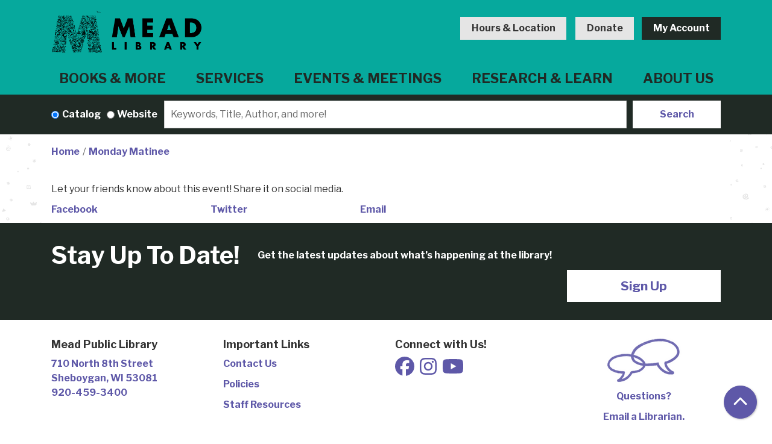

--- FILE ---
content_type: text/html; charset=UTF-8
request_url: https://www.meadpl.org/node/19785/share_this_event
body_size: 10496
content:
<!DOCTYPE html>
<html lang="en" dir="ltr">
  <head>
    <meta charset="utf-8" />
<meta name="Generator" content="Drupal 11 (https://www.drupal.org)" />
<meta name="MobileOptimized" content="width" />
<meta name="HandheldFriendly" content="true" />
<meta name="viewport" content="width=device-width, initial-scale=1.0" />
<link rel="icon" href="/themes/custom/website_theme/favicon.ico" type="image/vnd.microsoft.icon" />
<link rel="alternate" hreflang="en" href="https://www.meadpl.org/event/monday-matinee-5" />

    <title>Mead Public Library</title>
        <style>
      :root {
        --calendar-theme-external-link-content: "Opens\20 in\20 a\20 new\20 tab\3A \20 ";
      }
    </style>
    <link rel="stylesheet" media="all" href="/core/misc/components/progress.module.css?t8zpjx" />
<link rel="stylesheet" media="all" href="/core/misc/components/ajax-progress.module.css?t8zpjx" />
<link rel="stylesheet" media="all" href="/core/modules/system/css/components/align.module.css?t8zpjx" />
<link rel="stylesheet" media="all" href="/core/modules/system/css/components/container-inline.module.css?t8zpjx" />
<link rel="stylesheet" media="all" href="/core/modules/system/css/components/clearfix.module.css?t8zpjx" />
<link rel="stylesheet" media="all" href="/core/modules/system/css/components/hidden.module.css?t8zpjx" />
<link rel="stylesheet" media="all" href="/core/modules/system/css/components/js.module.css?t8zpjx" />
<link rel="stylesheet" media="all" href="/core/modules/filter/css/filter.caption.css?t8zpjx" />
<link rel="stylesheet" media="all" href="/core/modules/media/css/filter.caption.css?t8zpjx" />
<link rel="stylesheet" media="all" href="/core/modules/system/css/system.admin.css?t8zpjx" />
<link rel="stylesheet" media="all" href="/modules/custom/library_calendar/lc_calendar_theme/css/base.css?t8zpjx" />
<link rel="stylesheet" media="all" href="/modules/custom/library_calendar/lc_calendar_theme/css/state.css?t8zpjx" />
<link rel="stylesheet" media="all" href="/modules/custom/library_calendar/lc_calendar_theme/css/components/branch-selector.css?t8zpjx" />
<link rel="stylesheet" media="all" href="/modules/contrib/office_hours/css/office_hours.css?t8zpjx" />
<link rel="stylesheet" media="all" href="/themes/custom/calendar_theme/node_modules/%40fortawesome/fontawesome-free/css/all.min.css?t8zpjx" />
<link rel="stylesheet" media="all" href="/themes/custom/website_theme/css/style?t8zpjx" />

    
  </head>
  <body class="path-node page-node-type-lc-event no-js">
        <a href="#main-content" class="visually-hidden focusable skip-link">
      Skip to main content
    </a>
    
      <div class="dialog-off-canvas-main-canvas" data-off-canvas-main-canvas>
    
<header class="header">
      <div class="position-relative">
      <div class="container header-container">
        <div class="row">
                      <div class="col-12 col-lg-3 branding-col">
                <div>
    
<div id="block-website-theme-branding" class="block block-system block-system-branding-block position-relative">
  
    
        
              
    <a class="site-logo" href="/" rel="home">
      <img src="/sites/default/files/logo%20%282%29.png" alt="Homepage of Mead Public Library" fetchpriority="high">
    </a>
  </div>

  </div>

            </div>
          
                      <div class="col-12 col-lg-9 header-content-col">
                <div class="header-content-container">
    
<div id="block-website-theme-branchselect" class="block block-lc-branch-select block-lc-branch-select-block position-relative">
  
    
      


    
<div class="lc-branch-select">
    <div class="lc-branch-select__wrapper lc-branch-select__wrapper--single lc-branch-select__wrapper--open">
    <div class="lc-branch-select__content-container">
      
              
                  <button class="button lc-branch-select__collapse" type="button">
            Hours &amp; Location
          </button>
        
        <div class="lc-branch-select__collapsed-wrapper">
                        
          
          <div class="lc-branch-select__content">
            <div>
  
      <h2><a href="/branch/mead-public-library">

            <div class="field-container">Mead Public Library</div>
      </a></h2>
    
  

<div class="lc-branch-select__branch lc-branch-select__branch--93" data-branch="93">
  <div class="lc-branch-select__branch--hidden-region">
    
<div class="block block-layout-builder block-field-blocktaxonomy-termlc-library-branchfield-lc-branch-hours position-relative">
  
    
      

      <div class="field-container">
              <div><div class="office-hours office-hours office-hours-status--open"><div class="office-hours__item"><span class="office-hours__item-slots">9:00am-5:00pm</span><span><br /></span></div></div></div>
          </div>
  
  </div>

  </div>
  <div class="lc-branch-selector-content-row">
    <div class="lc-branch-selector-content-col">
      <div>
        
<div class="block block-layout-builder block-field-blocktaxonomy-termlc-library-branchfield-lc-phone-number position-relative">
  
    
      

            <div class="field-container"><a href="tel:9204593400">(920) 459-3400</a></div>
      
  </div>

<div class="block block-layout-builder block-field-blocktaxonomy-termlc-library-branchfield-lc-address position-relative">
  
    
      

            <div class="field-container"><p class="address" translate="no"><span class="organization">Mead Public Library</span><br>
<span class="address-line1">710 N. 8th Street</span><br>
<span class="locality">Sheboygan</span>, <span class="administrative-area">WI</span> <span class="postal-code">53081</span><br>
<span class="country">United States</span></p></div>
      
  </div>

<div class="block block-layout-builder block-extra-field-blocktaxonomy-termlc-library-branchmap-link position-relative">
  
    
      <a href="http://maps.google.com/?q=710%20N.%208th%20Street%2C%2BSheboygan%2C%2BWI%2C%2B53081" target="_blank">View on Google Maps</a>
  </div>

      </div>
    </div>
    <div class="lc-branch-selector-content-col">
      <div>
        
<div class="block block-layout-builder block-field-blocktaxonomy-termlc-library-branchfield-lc-branch-hours position-relative">
  
    
      

      <div class="field-container">
              <div><div class="office-hours office-hours office-hours-status--open"><div class="office-hours__item"><span class="office-hours__item-label">Sun: </span><span class="office-hours__item-comments">Closed</span><span><br /></span></div><div class="office-hours__item"><span class="office-hours__item-label">Mon: </span><span class="office-hours__item-slots">9:00am-8:00pm</span><span><br /></span></div><div class="office-hours__item"><span class="office-hours__item-label">Tue: </span><span class="office-hours__item-slots">9:00am-8:00pm</span><span><br /></span></div><div class="office-hours__item"><span class="office-hours__item-label">Wed: </span><span class="office-hours__item-slots">9:00am-8:00pm</span><span><br /></span></div><div class="office-hours__item"><span class="office-hours__item-label">Thu: </span><span class="office-hours__item-slots">9:00am-8:00pm</span><span><br /></span></div><div class="office-hours__item"><span class="office-hours__item-label">Fri: </span><span class="office-hours__item-slots">9:00am-5:00pm</span><span><br /></span></div><div class="office-hours__item"><span class="office-hours__item-label">Sat: </span><span class="office-hours__item-slots">9:00am-5:00pm</span><span><br /></span></div></div></div>
          </div>
  
  </div>

      </div>
    </div>
  </div>
</div>

</div>

          </div>
        </div>
          </div>
  </div>
</div>

  </div>

<div id="block-headercontent" class="block block-block-content block-block-content01d31e09-10ac-46c5-8894-5a497152f07b position-relative">
  
    
      

            <div class="field-container"><a class="btn btn-light btn-header" href="/donate">
  Donate
</a>

<a class="btn btn-dark btn-header" href=" https://mpl-monarch.search.monarchcatalog.org/?openAccount=checkouts">
  My Account
</a></div>
      
  </div>

  </div>

            </div>
          
                      <div class="col-12">
                <div>
    
<div class="navbar-container">
  <a href="#block-website-theme-main-menu-skip-link" class="visually-hidden focusable skip-link">
    Skip navigation
  </a>
  <nav id="block-website-theme-main-menu" class="navbar navbar-expand-lg" role="navigation" aria-labelledby="block-website-theme-main-menu-heading">
                      
    <h2 class="visually-hidden" id="block-website-theme-main-menu-heading">Main navigation</h2>
    

        <button aria-controls="block-website-theme-main-menu-collapse" aria-expanded="false" class="navbar-toggler" data-target="#block-website-theme-main-menu-collapse" data-toggle="collapse" type="button">
      <i class="fas fa-bars"></i>

      <span class="visually-hidden">
        Toggle      </span>

      Main Menu    </button>

    <div class="collapse navbar-collapse" id="block-website-theme-main-menu-collapse">
              


  
            <ul class="nav navbar-nav" role="menu">
    
          
                    
      
      <li class="nav-item dropdown" role="none">
        
        
                          
        <span class="nav-link nav-level-0 has-children" data-nav-level="0" role="menuitem" aria-expanded="false" aria-haspopup="true" aria-controls="dropdown-books-more" data-dropdown="dropdown-books-more" tabindex="0">Books &amp; More</span>

                  <button class="btn d-lg-none" type="button">
            <i class="fas fa-chevron-down" role="presentation"></i>
            <span class="visually-hidden">Open Menu</span>
          </button>

            
      
          <div class="mega-menu-container">
          <ul class="dropdown-menu" id="dropdown-books-more" role="menu">
    
          
      
                    
      <li class="nav-item menu-action menu-action-fas fa-search" role="none">
        
        
        
        <a href="https://mpl-monarch.search.monarchcatalog.org" class="menu-action menu-action-fas fa-search nav-link nav-level-1" data-nav-level="1" role="menuitem">Search the Catalog</a>

              </li>
          
                    
      
      <li class="nav-item dropdown" role="none">
        
        
                          
        <span class="nav-link nav-level-1 has-children" data-nav-level="1" role="menuitem" aria-expanded="false" aria-haspopup="true" aria-controls="dropdown-requests-recommendations" data-dropdown="dropdown-requests-recommendations" tabindex="0">Requests &amp; Recommendations</span>

                  <button class="btn d-lg-none" type="button">
            <i class="fas fa-chevron-down" role="presentation"></i>
            <span class="visually-hidden">Open Menu</span>
          </button>

            
      
          <ul class="dropdown-menu" id="dropdown-requests-recommendations" role="menu">
    
          
      
      
      <li class="nav-item" role="none">
        
        
        
        <a href="https://mpl-monarch.search.monarchcatalog.org" class="nav-link nav-level-2" data-nav-level="2" role="menuitem">Search the Catalog</a>

              </li>
          
      
      
      <li class="nav-item" role="none">
        
        
        
        <a href="/interlibrary-loans" class="nav-link nav-level-2" data-nav-level="2" role="menuitem" data-drupal-link-system-path="node/119">Interlibrary Loans</a>

              </li>
          
      
      
      <li class="nav-item" role="none">
        
        
        
        <a href="/recommend-purchase" class="nav-link nav-level-2" data-nav-level="2" role="menuitem" data-drupal-link-system-path="webform/recommend_a_purchase">Recommend a Purchase</a>

              </li>
          
      
      
      <li class="nav-item" role="none">
        
        
        
        <a href="/five-books" class="nav-link nav-level-2" data-nav-level="2" role="menuitem" data-drupal-link-system-path="webform/your_next_five_books">Your Next Five Books</a>

              </li>
          
      
      
      <li class="nav-item" role="none">
        
        
        
        <a href="/form/your-next-five-movies" class="nav-link nav-level-2" data-nav-level="2" role="menuitem" data-drupal-link-system-path="webform/your_next_five_movies">Your Next Five Movies</a>

              </li>
          
      
      
      <li class="nav-item" role="none">
        
        
        
        <a href="/kids/bundles" class="nav-link nav-level-2" data-nav-level="2" role="menuitem" data-drupal-link-system-path="node/120">Kids Book Bundles</a>

              </li>
          
      
      
      <li class="nav-item" role="none">
        
        
        
        <a href="https://blog.meadpl.org/" class="nav-link nav-level-2" data-nav-level="2" role="menuitem">Staff Recommendations Blog</a>

              </li>
        </ul>

      
              </li>
          
                    
      
      <li class="nav-item dropdown" role="none">
        
        
                          
        <span class="nav-link nav-level-1 has-children" data-nav-level="1" role="menuitem" aria-expanded="false" aria-haspopup="true" aria-controls="dropdown-download-stream" data-dropdown="dropdown-download-stream" tabindex="0">Download &amp; Stream</span>

                  <button class="btn d-lg-none" type="button">
            <i class="fas fa-chevron-down" role="presentation"></i>
            <span class="visually-hidden">Open Menu</span>
          </button>

            
      
          <ul class="dropdown-menu" id="dropdown-download-stream" role="menu">
    
          
      
      
      <li class="nav-item" role="none">
        
        
        
        <a href="/resources?field_db_type_target_id%5B238%5D=238" class="nav-link nav-level-2" data-nav-level="2" role="menuitem" data-drupal-link-query="{&quot;field_db_type_target_id&quot;:{&quot;238&quot;:&quot;238&quot;}}" data-drupal-link-system-path="resources">View All</a>

              </li>
          
      
      
      <li class="nav-item" role="none">
        
        
        
        <a href="/resources/overdrivelibby" class="nav-link nav-level-2" data-nav-level="2" role="menuitem" data-drupal-link-system-path="node/38">Overdrive/Libby</a>

              </li>
          
      
      
      <li class="nav-item" role="none">
        
        
        
        <a href="/resources/hoopla" class="nav-link nav-level-2" data-nav-level="2" role="menuitem" data-drupal-link-system-path="node/43">Hoopla</a>

              </li>
          
      
      
      <li class="nav-item" role="none">
        
        
        
        <a href="/resources/kanopy" class="nav-link nav-level-2" data-nav-level="2" role="menuitem" data-drupal-link-system-path="node/42">Kanopy</a>

              </li>
          
      
      
      <li class="nav-item" role="none">
        
        
        
        <a href="/resources/tumblebooks" class="nav-link nav-level-2" data-nav-level="2" role="menuitem" data-drupal-link-system-path="node/39">Tumblebooks</a>

              </li>
          
      
      
      <li class="nav-item" role="none">
        
        
        
        <a href="/resources/new-york-times" class="nav-link nav-level-2" data-nav-level="2" role="menuitem" data-drupal-link-system-path="node/41">New York Times</a>

              </li>
          
      
      
      <li class="nav-item" role="none">
        
        
        
        <a href="/resources/newspaper-archive" class="nav-link nav-level-2" data-nav-level="2" role="menuitem" data-drupal-link-system-path="node/40">Newspaper Archive</a>

              </li>
          
      
      
      <li class="nav-item" role="none">
        
        
        
        <a href="/resources/popular-magazines" class="nav-link nav-level-2" data-nav-level="2" role="menuitem" data-drupal-link-system-path="node/44">Popular Magazines</a>

              </li>
          
      
      
      <li class="nav-item" role="none">
        
        
        
        <a href="/radio" class="nav-link nav-level-2" data-nav-level="2" role="menuitem" data-drupal-link-system-path="node/121">Mead Community Radio</a>

              </li>
        </ul>

      
              </li>
          
                    
      
      <li class="nav-item dropdown" role="none">
        
        
                          
        <span class="nav-link nav-level-1 has-children" data-nav-level="1" role="menuitem" aria-expanded="false" aria-haspopup="true" aria-controls="dropdown-experience-collection" data-dropdown="dropdown-experience-collection" tabindex="0">Experience Collection</span>

                  <button class="btn d-lg-none" type="button">
            <i class="fas fa-chevron-down" role="presentation"></i>
            <span class="visually-hidden">Open Menu</span>
          </button>

            
      
          <ul class="dropdown-menu" id="dropdown-experience-collection" role="menu">
    
          
      
      
      <li class="nav-item" role="none">
        
        
        
        <a href="/experience-collection" class="nav-link nav-level-2" data-nav-level="2" role="menuitem" data-drupal-link-system-path="experience-collection">View Entire Collection</a>

              </li>
          
      
      
      <li class="nav-item" role="none">
        
        
        
        <a href="/experience-collection/passes" class="nav-link nav-level-2" data-nav-level="2" role="menuitem" data-drupal-link-system-path="experience-collection/passes">Passes</a>

              </li>
          
      
      
      <li class="nav-item" role="none">
        
        
        
        <a href="/experience-collection?field_eg_category_target_id%5B246%5D=246" class="nav-link nav-level-2" data-nav-level="2" role="menuitem" data-drupal-link-query="{&quot;field_eg_category_target_id&quot;:{&quot;246&quot;:&quot;246&quot;}}" data-drupal-link-system-path="experience-collection">Take-Home Tools &amp; Tech</a>

              </li>
          
      
      
      <li class="nav-item" role="none">
        
        
        
        <a href="/experience-collection?field_eg_category_target_id%5B244%5D=244" class="nav-link nav-level-2" data-nav-level="2" role="menuitem" data-drupal-link-query="{&quot;field_eg_category_target_id&quot;:{&quot;244&quot;:&quot;244&quot;}}" data-drupal-link-system-path="experience-collection">Kits for Kids</a>

              </li>
          
      
      
      <li class="nav-item" role="none">
        
        
        
        <a href="/experience-collection/seed-library" class="nav-link nav-level-2" data-nav-level="2" role="menuitem" data-drupal-link-system-path="node/139">Seed Library</a>

              </li>
        </ul>

      
              </li>
          
      
      
      <li class="nav-item" role="none">
        
        
        
        <a href="https://www.monarchcatalog.org/polaris/default.aspx?ctx=35.1033.0.0.3" title="Search Catalog" class="nav-link nav-level-1" data-nav-level="1" role="menuitem">Search the Catalog</a>

              </li>
        </ul>

          </div>
      
              </li>
          
                    
      
      <li class="nav-item dropdown" role="none">
        
        
                          
        <span class="nav-link nav-level-0 has-children" data-nav-level="0" role="menuitem" aria-expanded="false" aria-haspopup="true" aria-controls="dropdown-services" data-dropdown="dropdown-services" tabindex="0">Services</span>

                  <button class="btn d-lg-none" type="button">
            <i class="fas fa-chevron-down" role="presentation"></i>
            <span class="visually-hidden">Open Menu</span>
          </button>

            
      
          <div class="mega-menu-container">
          <ul class="dropdown-menu" id="dropdown-services" role="menu">
    
          
      
                    
      <li class="nav-item menu-action menu-action-fas fa-question" role="none">
        
        
        
        <a href="/faq" class="menu-action menu-action-fas fa-question nav-link nav-level-1" data-nav-level="1" role="menuitem" data-drupal-link-system-path="node/122">FAQ</a>

              </li>
          
                    
      
      <li class="nav-item dropdown" role="none">
        
        
                          
        <span class="nav-link nav-level-1 has-children" data-nav-level="1" role="menuitem" aria-expanded="false" aria-haspopup="true" aria-controls="dropdown-library-accounts" data-dropdown="dropdown-library-accounts" tabindex="0">Library Accounts</span>

                  <button class="btn d-lg-none" type="button">
            <i class="fas fa-chevron-down" role="presentation"></i>
            <span class="visually-hidden">Open Menu</span>
          </button>

            
      
          <ul class="dropdown-menu" id="dropdown-library-accounts" role="menu">
    
          
      
      
      <li class="nav-item" role="none">
        
        
        
        <a href="https://mpl-monarch.search.monarchcatalog.org" class="nav-link nav-level-2" data-nav-level="2" role="menuitem">View My Account</a>

              </li>
          
      
      
      <li class="nav-item" role="none">
        
        
        
        <a href="https://www.meadpl.org/library-card" class="nav-link nav-level-2" data-nav-level="2" role="menuitem">Card Signup | Renewal</a>

              </li>
          
      
      
      <li class="nav-item" role="none">
        
        
        
        <a href="/using-your-card" class="nav-link nav-level-2" data-nav-level="2" role="menuitem" data-drupal-link-system-path="node/116">Using Your Card</a>

              </li>
          
      
      
      <li class="nav-item" role="none">
        
        
        
        <a href="/account-faq" class="nav-link nav-level-2" data-nav-level="2" role="menuitem" data-drupal-link-system-path="node/117">Account FAQs</a>

              </li>
          
      
      
      <li class="nav-item" role="none">
        
        
        
        <a href="/institution-cards" class="nav-link nav-level-2" data-nav-level="2" role="menuitem" data-drupal-link-system-path="node/29280">Teacher Cards | Institution Cards</a>

              </li>
          
      
      
      <li class="nav-item" role="none">
        
        
        
        <a href="/monarch2go-app" class="nav-link nav-level-2" data-nav-level="2" role="menuitem" data-drupal-link-system-path="node/214">Monarch2Go App</a>

              </li>
        </ul>

      
              </li>
          
                    
      
      <li class="nav-item dropdown" role="none">
        
        
                          
        <span class="nav-link nav-level-1 has-children" data-nav-level="1" role="menuitem" aria-expanded="false" aria-haspopup="true" aria-controls="dropdown-using-the-library" data-dropdown="dropdown-using-the-library" tabindex="0">Using the Library</span>

                  <button class="btn d-lg-none" type="button">
            <i class="fas fa-chevron-down" role="presentation"></i>
            <span class="visually-hidden">Open Menu</span>
          </button>

            
      
          <ul class="dropdown-menu" id="dropdown-using-the-library" role="menu">
    
          
      
      
      <li class="nav-item" role="none">
        
        
        
        <a href="/visit" class="nav-link nav-level-2" data-nav-level="2" role="menuitem" data-drupal-link-system-path="node/129">Plan Your Visit</a>

              </li>
          
      
      
      <li class="nav-item" role="none">
        
        
        
        <a href="/makerspace" class="nav-link nav-level-2" data-nav-level="2" role="menuitem" data-drupal-link-system-path="node/130">Imaginarium Makerspace</a>

              </li>
          
      
      
      <li class="nav-item" role="none">
        
        
        
        <a href="/study-proctor" class="nav-link nav-level-2" data-nav-level="2" role="menuitem" data-drupal-link-system-path="node/131">Study Rooms &amp; Proctoring</a>

              </li>
          
      
      
      <li class="nav-item" role="none">
        
        
        
        <a href="/wifi" class="nav-link nav-level-2" data-nav-level="2" role="menuitem" data-drupal-link-system-path="node/133">WiFi/Internet</a>

              </li>
          
      
      
      <li class="nav-item" role="none">
        
        
        
        <a href="/print" class="nav-link nav-level-2" data-nav-level="2" role="menuitem" data-drupal-link-system-path="node/134">Printing, Notary &amp; More</a>

              </li>
          
      
      
      <li class="nav-item" role="none">
        
        
        
        <a href="/tours-visits" class="nav-link nav-level-2" data-nav-level="2" role="menuitem" data-drupal-link-system-path="node/135">Tours &amp; Group Visits</a>

              </li>
          
      
      
      <li class="nav-item" role="none">
        
        
        
        <a href="/curbside" class="nav-link nav-level-2" data-nav-level="2" role="menuitem" data-drupal-link-system-path="node/136">Curbside Pickup</a>

              </li>
          
      
      
      <li class="nav-item" role="none">
        
        
        
        <a href="/delivery" class="nav-link nav-level-2" data-nav-level="2" role="menuitem" data-drupal-link-system-path="node/137">Home Delivery &amp; Accessibility</a>

              </li>
          
      
      
      <li class="nav-item" role="none">
        
        
        
        <a href="/memory-caregiver-kits" class="nav-link nav-level-2" data-nav-level="2" role="menuitem" data-drupal-link-system-path="node/25481">Memory Caregiver Kits</a>

              </li>
        </ul>

      
              </li>
          
                    
      
      <li class="nav-item dropdown" role="none">
        
        
                          
        <span class="nav-link nav-level-1 has-children" data-nav-level="1" role="menuitem" aria-expanded="false" aria-haspopup="true" aria-controls="dropdown-youth" data-dropdown="dropdown-youth" tabindex="0">Youth</span>

                  <button class="btn d-lg-none" type="button">
            <i class="fas fa-chevron-down" role="presentation"></i>
            <span class="visually-hidden">Open Menu</span>
          </button>

            
      
          <ul class="dropdown-menu" id="dropdown-youth" role="menu">
    
          
      
      
      <li class="nav-item" role="none">
        
        
        
        <a href="/kids" class="nav-link nav-level-2" data-nav-level="2" role="menuitem" data-drupal-link-system-path="node/123">Kids</a>

              </li>
          
      
      
      <li class="nav-item" role="none">
        
        
        
        <a href="/teens" class="nav-link nav-level-2" data-nav-level="2" role="menuitem" data-drupal-link-system-path="node/128">Teens</a>

              </li>
          
      
      
      <li class="nav-item" role="none">
        
        
        
        <a href="/kids/1bbk" class="nav-link nav-level-2" data-nav-level="2" role="menuitem" data-drupal-link-system-path="node/124">1,000 Books Before Kindergarten</a>

              </li>
          
      
      
      <li class="nav-item" role="none">
        
        
        
        <a href="/kids/5bbms" class="nav-link nav-level-2" data-nav-level="2" role="menuitem" data-drupal-link-system-path="node/125">500 Books Before Middle School</a>

              </li>
          
      
      
      <li class="nav-item" role="none">
        
        
        
        <a href="/summer-reading-program" class="nav-link nav-level-2" data-nav-level="2" role="menuitem" data-drupal-link-system-path="node/19349">Summer Reading Program</a>

              </li>
        </ul>

      
              </li>
        </ul>

          </div>
      
              </li>
          
                    
      
      <li class="nav-item dropdown" role="none">
        
        
                          
        <span class="nav-link nav-level-0 has-children" data-nav-level="0" role="menuitem" aria-expanded="false" aria-haspopup="true" aria-controls="dropdown-events-meetings" data-dropdown="dropdown-events-meetings" tabindex="0">Events &amp; Meetings</span>

                  <button class="btn d-lg-none" type="button">
            <i class="fas fa-chevron-down" role="presentation"></i>
            <span class="visually-hidden">Open Menu</span>
          </button>

            
      
          <div class="mega-menu-container">
          <ul class="dropdown-menu" id="dropdown-events-meetings" role="menu">
    
          
      
                    
      <li class="nav-item menu-action menu-action-fas fa-calendar-alt" role="none">
        
        
        
        <a href="/events" class="menu-action menu-action-fas fa-calendar-alt nav-link nav-level-1" data-nav-level="1" role="menuitem" data-drupal-link-system-path="events">Calendar</a>

              </li>
          
                    
      
      <li class="nav-item dropdown" role="none">
        
        
                          
        <span class="nav-link nav-level-1 has-children" data-nav-level="1" role="menuitem" aria-expanded="false" aria-haspopup="true" aria-controls="dropdown-by-age" data-dropdown="dropdown-by-age" tabindex="0">By Age</span>

                  <button class="btn d-lg-none" type="button">
            <i class="fas fa-chevron-down" role="presentation"></i>
            <span class="visually-hidden">Open Menu</span>
          </button>

            
      
          <ul class="dropdown-menu" id="dropdown-by-age" role="menu">
    
          
      
      
      <li class="nav-item" role="none">
        
        
        
        <a href="/events/upcoming?age_groups%5B98%5D=98" class="nav-link nav-level-2" data-nav-level="2" role="menuitem" data-drupal-link-query="{&quot;age_groups&quot;:{&quot;98&quot;:&quot;98&quot;}}" data-drupal-link-system-path="events/upcoming">Kids</a>

              </li>
          
      
      
      <li class="nav-item" role="none">
        
        
        
        <a href="/events/upcoming?age_groups%5B97%5D=97" class="nav-link nav-level-2" data-nav-level="2" role="menuitem" data-drupal-link-query="{&quot;age_groups&quot;:{&quot;97&quot;:&quot;97&quot;}}" data-drupal-link-system-path="events/upcoming">Teens</a>

              </li>
          
      
      
      <li class="nav-item" role="none">
        
        
        
        <a href="/events/upcoming?age_groups%5B96%5D=96" class="nav-link nav-level-2" data-nav-level="2" role="menuitem" data-drupal-link-query="{&quot;age_groups&quot;:{&quot;96&quot;:&quot;96&quot;}}" data-drupal-link-system-path="events/upcoming">Adults</a>

              </li>
          
      
      
      <li class="nav-item" role="none">
        
        
        
        <a href="/events/upcoming?age_groups%5B95%5D=95" class="nav-link nav-level-2" data-nav-level="2" role="menuitem" data-drupal-link-query="{&quot;age_groups&quot;:{&quot;95&quot;:&quot;95&quot;}}" data-drupal-link-system-path="events/upcoming">Family</a>

              </li>
          
      
      
      <li class="nav-item" role="none">
        
        
        
        <a href="/events/month" class="nav-link nav-level-2" data-nav-level="2" role="menuitem" data-drupal-link-system-path="events/month">*View All</a>

              </li>
        </ul>

      
              </li>
          
                    
      
      <li class="nav-item dropdown" role="none">
        
        
                          
        <span class="nav-link nav-level-1 has-children" data-nav-level="1" role="menuitem" aria-expanded="false" aria-haspopup="true" aria-controls="dropdown-by-topic" data-dropdown="dropdown-by-topic" tabindex="0">By Topic</span>

                  <button class="btn d-lg-none" type="button">
            <i class="fas fa-chevron-down" role="presentation"></i>
            <span class="visually-hidden">Open Menu</span>
          </button>

            
      
          <ul class="dropdown-menu" id="dropdown-by-topic" role="menu">
    
          
      
      
      <li class="nav-item" role="none">
        
        
        
        <a href="/events/upcoming?program_types%5B102%5D=102" class="nav-link nav-level-2" data-nav-level="2" role="menuitem" data-drupal-link-query="{&quot;program_types&quot;:{&quot;102&quot;:&quot;102&quot;}}" data-drupal-link-system-path="events/upcoming">Book Club</a>

              </li>
          
      
      
      <li class="nav-item" role="none">
        
        
        
        <a href="/events/upcoming?program_types%5B104%5D=104" class="nav-link nav-level-2" data-nav-level="2" role="menuitem" data-drupal-link-query="{&quot;program_types&quot;:{&quot;104&quot;:&quot;104&quot;}}" data-drupal-link-system-path="events/upcoming">Crafts</a>

              </li>
          
      
      
      <li class="nav-item" role="none">
        
        
        
        <a href="/sheboygan-county-memory-cafe" class="nav-link nav-level-2" data-nav-level="2" role="menuitem" data-drupal-link-system-path="node/28401">Memory Cafe</a>

              </li>
          
      
      
      <li class="nav-item" role="none">
        
        
        
        <a href="/events/upcoming?program_types%5B105%5D=105&amp;program_types%5B108%5D=108" class="nav-link nav-level-2" data-nav-level="2" role="menuitem" data-drupal-link-query="{&quot;program_types&quot;:{&quot;105&quot;:&quot;105&quot;,&quot;108&quot;:&quot;108&quot;}}" data-drupal-link-system-path="events/upcoming">Music &amp; Movies</a>

              </li>
          
      
      
      <li class="nav-item" role="none">
        
        
        
        <a href="/events/upcoming?program_types%5B110%5D=110" class="nav-link nav-level-2" data-nav-level="2" role="menuitem" data-drupal-link-query="{&quot;program_types&quot;:{&quot;110&quot;:&quot;110&quot;}}" data-drupal-link-system-path="events/upcoming">Storytime</a>

              </li>
          
      
      
      <li class="nav-item" role="none">
        
        
        
        <a href="/events/upcoming?program_types%5B111%5D=111" class="nav-link nav-level-2" data-nav-level="2" role="menuitem" data-drupal-link-query="{&quot;program_types&quot;:{&quot;111&quot;:&quot;111&quot;}}" data-drupal-link-system-path="events/upcoming">Technology</a>

              </li>
        </ul>

      
              </li>
          
                    
      
      <li class="nav-item dropdown" role="none">
        
        
                          
        <span class="nav-link nav-level-1 has-children" data-nav-level="1" role="menuitem" aria-expanded="false" aria-haspopup="true" aria-controls="dropdown-reserve" data-dropdown="dropdown-reserve" tabindex="0">Reserve</span>

                  <button class="btn d-lg-none" type="button">
            <i class="fas fa-chevron-down" role="presentation"></i>
            <span class="visually-hidden">Open Menu</span>
          </button>

            
      
          <ul class="dropdown-menu" id="dropdown-reserve" role="menu">
    
          
      
      
      <li class="nav-item" role="none">
        
        
        
        <a href="/reserve-room" class="nav-link nav-level-2" data-nav-level="2" role="menuitem" data-drupal-link-system-path="node/2">Reserve a Meeting Room</a>

              </li>
          
      
      
      <li class="nav-item" role="none">
        
        
        
        <a href="/reserve-room/loft" class="nav-link nav-level-2" data-nav-level="2" role="menuitem" data-drupal-link-system-path="taxonomy/term/160">The Loft</a>

              </li>
          
      
      
      <li class="nav-item" role="none">
        
        
        
        <a href="/reserve-room/public-conference-room-1" class="nav-link nav-level-2" data-nav-level="2" role="menuitem" data-drupal-link-system-path="taxonomy/term/161">Conference Room 1</a>

              </li>
          
      
      
      <li class="nav-item" role="none">
        
        
        
        <a href="/reserve-room/public-conference-room-2" class="nav-link nav-level-2" data-nav-level="2" role="menuitem" data-drupal-link-system-path="taxonomy/term/168">Conference Room 2</a>

              </li>
          
      
      
      <li class="nav-item" role="none">
        
        
        
        <a href="/reserve-room/rocca-meeting-room" class="nav-link nav-level-2" data-nav-level="2" role="menuitem" data-drupal-link-system-path="taxonomy/term/162">Rocca Meeting Room</a>

              </li>
        </ul>

      
              </li>
        </ul>

          </div>
      
              </li>
          
                    
      
      <li class="nav-item dropdown" role="none">
        
        
                          
        <span class="nav-link nav-level-0 has-children" data-nav-level="0" role="menuitem" aria-expanded="false" aria-haspopup="true" aria-controls="dropdown-research-learn" data-dropdown="dropdown-research-learn" tabindex="0">Research &amp; Learn</span>

                  <button class="btn d-lg-none" type="button">
            <i class="fas fa-chevron-down" role="presentation"></i>
            <span class="visually-hidden">Open Menu</span>
          </button>

            
      
          <div class="mega-menu-container">
          <ul class="dropdown-menu" id="dropdown-research-learn" role="menu">
    
          
      
                    
      <li class="nav-item menu-action menu-action-fas fa-laptop" role="none">
        
        
        
        <a href="/resources" class="menu-action menu-action-fas fa-laptop nav-link nav-level-1" data-nav-level="1" role="menuitem" data-drupal-link-system-path="resources">All Resources</a>

              </li>
          
                    
      
      <li class="nav-item dropdown" role="none">
        
        
                          
        <span class="nav-link nav-level-1 has-children" data-nav-level="1" role="menuitem" aria-expanded="false" aria-haspopup="true" aria-controls="dropdown-popular-e-resources" data-dropdown="dropdown-popular-e-resources" tabindex="0">Popular E-Resources</span>

                  <button class="btn d-lg-none" type="button">
            <i class="fas fa-chevron-down" role="presentation"></i>
            <span class="visually-hidden">Open Menu</span>
          </button>

            
      
          <ul class="dropdown-menu" id="dropdown-popular-e-resources" role="menu">
    
          
      
      
      <li class="nav-item" role="none">
        
        
        
        <a href="/resources/consumer-reports" class="nav-link nav-level-2" data-nav-level="2" role="menuitem" data-drupal-link-system-path="node/170">Consumer Reports</a>

              </li>
          
      
      
      <li class="nav-item" role="none">
        
        
        
        <a href="/resources/morningstar" class="nav-link nav-level-2" data-nav-level="2" role="menuitem" data-drupal-link-system-path="node/254">Morningstar</a>

              </li>
          
      
      
      <li class="nav-item" role="none">
        
        
        
        <a href="/resources/value-line-research-center" class="nav-link nav-level-2" data-nav-level="2" role="menuitem" data-drupal-link-system-path="node/268">Value Line</a>

              </li>
          
      
      
      <li class="nav-item" role="none">
        
        
        
        <a href="/how-access-new-york-times" class="nav-link nav-level-2" data-nav-level="2" role="menuitem" data-drupal-link-system-path="node/274">New York Times</a>

              </li>
          
      
      
      <li class="nav-item" role="none">
        
        
        
        <a href="/resources/sheboygan-press" class="nav-link nav-level-2" data-nav-level="2" role="menuitem" data-drupal-link-system-path="node/265">Sheboygan Press</a>

              </li>
          
      
      
      <li class="nav-item" role="none">
        
        
        
        <a href="/resources" class="nav-link nav-level-2" data-nav-level="2" role="menuitem" data-drupal-link-system-path="resources">*View All</a>

              </li>
        </ul>

      
              </li>
          
                    
      
      <li class="nav-item dropdown" role="none">
        
        
                          
        <span class="nav-link nav-level-1 has-children" data-nav-level="1" role="menuitem" aria-expanded="false" aria-haspopup="true" aria-controls="dropdown-research" data-dropdown="dropdown-research" tabindex="0">Research</span>

                  <button class="btn d-lg-none" type="button">
            <i class="fas fa-chevron-down" role="presentation"></i>
            <span class="visually-hidden">Open Menu</span>
          </button>

            
      
          <ul class="dropdown-menu" id="dropdown-research" role="menu">
    
          
      
      
      <li class="nav-item" role="none">
        
        
        
        <a href="/resources?field_db_type_target_id%5B235%5D=235" class="nav-link nav-level-2" data-nav-level="2" role="menuitem" data-drupal-link-query="{&quot;field_db_type_target_id&quot;:{&quot;235&quot;:&quot;235&quot;}}" data-drupal-link-system-path="resources">Newspapers</a>

              </li>
          
      
      
      <li class="nav-item" role="none">
        
        
        
        <a href="/genealogy" class="nav-link nav-level-2" data-nav-level="2" role="menuitem" data-drupal-link-system-path="node/140">Genealogy</a>

              </li>
          
      
      
      <li class="nav-item" role="none">
        
        
        
        <a href="/sheboygan" class="nav-link nav-level-2" data-nav-level="2" role="menuitem" data-drupal-link-system-path="node/141">Local History</a>

              </li>
          
      
      
      <li class="nav-item" role="none">
        
        
        
        <a href="/resources?field_db_type_target_id%5B227%5D=227&amp;field_db_type_target_id%5B317%5D=317" class="nav-link nav-level-2" data-nav-level="2" role="menuitem" data-drupal-link-query="{&quot;field_db_type_target_id&quot;:{&quot;227&quot;:&quot;227&quot;,&quot;317&quot;:&quot;317&quot;}}" data-drupal-link-system-path="resources">Business &amp; Finance</a>

              </li>
          
      
      
      <li class="nav-item" role="none">
        
        
        
        <a href="/warschau-collection" class="nav-link nav-level-2" data-nav-level="2" role="menuitem" data-drupal-link-system-path="node/145">Warschau Holocaust Collection</a>

              </li>
          
      
      
      <li class="nav-item" role="none">
        
        
        
        <a href="/resources?field_db_type_target_id%5B228%5D=228&amp;field_db_type_target_id%5B229%5D=229&amp;field_db_type_target_id%5B230%5D=230&amp;field_db_type_target_id%5B233%5D=233&amp;page=0" class="nav-link nav-level-2" data-nav-level="2" role="menuitem" data-drupal-link-query="{&quot;field_db_type_target_id&quot;:{&quot;228&quot;:&quot;228&quot;,&quot;229&quot;:&quot;229&quot;,&quot;230&quot;:&quot;230&quot;,&quot;233&quot;:&quot;233&quot;},&quot;page&quot;:&quot;0&quot;}" data-drupal-link-system-path="resources">Student Resources</a>

              </li>
        </ul>

      
              </li>
          
                    
      
      <li class="nav-item dropdown" role="none">
        
        
                          
        <span class="nav-link nav-level-1 has-children" data-nav-level="1" role="menuitem" aria-expanded="false" aria-haspopup="true" aria-controls="dropdown-online-learning" data-dropdown="dropdown-online-learning" tabindex="0">Online Learning</span>

                  <button class="btn d-lg-none" type="button">
            <i class="fas fa-chevron-down" role="presentation"></i>
            <span class="visually-hidden">Open Menu</span>
          </button>

            
      
          <ul class="dropdown-menu" id="dropdown-online-learning" role="menu">
    
          
      
      
      <li class="nav-item" role="none">
        
        
        
        <a href="/resources?field_db_type_target_id%5B239%5D=239" class="nav-link nav-level-2" data-nav-level="2" role="menuitem" data-drupal-link-query="{&quot;field_db_type_target_id&quot;:{&quot;239&quot;:&quot;239&quot;}}" data-drupal-link-system-path="resources">Learn a Language</a>

              </li>
          
      
      
      <li class="nav-item" role="none">
        
        
        
        <a href="/resources?field_db_type_target_id%5B319%5D=319" class="nav-link nav-level-2" data-nav-level="2" role="menuitem" data-drupal-link-query="{&quot;field_db_type_target_id&quot;:{&quot;319&quot;:&quot;319&quot;}}" data-drupal-link-system-path="resources">Personal/Professional Development</a>

              </li>
        </ul>

      
              </li>
        </ul>

          </div>
      
              </li>
          
                    
      
      <li class="nav-item dropdown" role="none">
        
        
                          
        <span class="nav-link nav-level-0 has-children" data-nav-level="0" role="menuitem" aria-expanded="false" aria-haspopup="true" aria-controls="dropdown-about-us" data-dropdown="dropdown-about-us" tabindex="0">About Us</span>

                  <button class="btn d-lg-none" type="button">
            <i class="fas fa-chevron-down" role="presentation"></i>
            <span class="visually-hidden">Open Menu</span>
          </button>

            
      
          <div class="mega-menu-container">
          <ul class="dropdown-menu" id="dropdown-about-us" role="menu">
    
          
      
                    
      <li class="nav-item menu-action menu-action-fas fa-envelope-open-text" role="none">
        
        
        
        <a href="/contact" class="menu-action menu-action-fas fa-envelope-open-text nav-link nav-level-1" data-nav-level="1" role="menuitem" data-drupal-link-system-path="webform/contact_us">Contact Us</a>

              </li>
          
                    
      
      <li class="nav-item dropdown" role="none">
        
        
                          
        <span class="nav-link nav-level-1 has-children" data-nav-level="1" role="menuitem" aria-expanded="false" aria-haspopup="true" aria-controls="dropdown-library-information" data-dropdown="dropdown-library-information" tabindex="0">Library Information</span>

                  <button class="btn d-lg-none" type="button">
            <i class="fas fa-chevron-down" role="presentation"></i>
            <span class="visually-hidden">Open Menu</span>
          </button>

            
      
          <ul class="dropdown-menu" id="dropdown-library-information" role="menu">
    
          
      
      
      <li class="nav-item" role="none">
        
        
        
        <a href="/contact" class="nav-link nav-level-2" data-nav-level="2" role="menuitem" data-drupal-link-system-path="webform/contact_us">Contact Us</a>

              </li>
          
      
      
      <li class="nav-item" role="none">
        
        
        
        <a href="/mission" class="nav-link nav-level-2" data-nav-level="2" role="menuitem" data-drupal-link-system-path="node/146">Our Mission</a>

              </li>
          
      
      
      <li class="nav-item" role="none">
        
        
        
        <a href="/policies" class="nav-link nav-level-2" data-nav-level="2" role="menuitem" data-drupal-link-system-path="policies">Policies</a>

              </li>
          
      
      
      <li class="nav-item" role="none">
        
        
        
        <a href="/board" class="nav-link nav-level-2" data-nav-level="2" role="menuitem" data-drupal-link-system-path="node/147">Board</a>

              </li>
          
      
      
      <li class="nav-item" role="none">
        
        
        
        <a href="/history-art" class="nav-link nav-level-2" data-nav-level="2" role="menuitem" data-drupal-link-system-path="node/148">Library History &amp; Art</a>

              </li>
        </ul>

      
              </li>
          
                    
      
      <li class="nav-item dropdown" role="none">
        
        
                          
        <span class="nav-link nav-level-1 has-children" data-nav-level="1" role="menuitem" aria-expanded="false" aria-haspopup="true" aria-controls="dropdown-news-notices" data-dropdown="dropdown-news-notices" tabindex="0">News &amp; Notices</span>

                  <button class="btn d-lg-none" type="button">
            <i class="fas fa-chevron-down" role="presentation"></i>
            <span class="visually-hidden">Open Menu</span>
          </button>

            
      
          <ul class="dropdown-menu" id="dropdown-news-notices" role="menu">
    
          
      
      
      <li class="nav-item" role="none">
        
        
        
        <a href="https://subscriptions.librarycustomer.org/SubscriptionSignUp?t=8AC2843B-1D8C-48B6-88A3-ED4AC52F1C55" class="nav-link nav-level-2" data-nav-level="2" role="menuitem">Newsletter Signup</a>

              </li>
          
      
      
      <li class="nav-item" role="none">
        
        
        
        <a href="https://www.governmentjobs.com/careers/sheboyganwi?page=1" class="nav-link nav-level-2" data-nav-level="2" role="menuitem">Employment</a>

              </li>
          
      
      
      <li class="nav-item" role="none">
        
        
        
        <a href="/news" class="nav-link nav-level-2" data-nav-level="2" role="menuitem" data-drupal-link-system-path="news">Library News</a>

              </li>
        </ul>

      
              </li>
          
                    
      
      <li class="nav-item dropdown" role="none">
        
        
                          
        <span class="nav-link nav-level-1 has-children" data-nav-level="1" role="menuitem" aria-expanded="false" aria-haspopup="true" aria-controls="dropdown-support-us" data-dropdown="dropdown-support-us" tabindex="0">Support Us</span>

                  <button class="btn d-lg-none" type="button">
            <i class="fas fa-chevron-down" role="presentation"></i>
            <span class="visually-hidden">Open Menu</span>
          </button>

            
      
          <ul class="dropdown-menu" id="dropdown-support-us" role="menu">
    
          
      
      
      <li class="nav-item" role="none">
        
        
        
        <a href="/donate" class="nav-link nav-level-2" data-nav-level="2" role="menuitem" data-drupal-link-system-path="node/154">Donate</a>

              </li>
          
      
      
      <li class="nav-item" role="none">
        
        
        
        <a href="/volunteer" class="nav-link nav-level-2" data-nav-level="2" role="menuitem" data-drupal-link-system-path="node/155">Volunteer</a>

              </li>
          
      
      
      <li class="nav-item" role="none">
        
        
        
        <a href="/friends" class="nav-link nav-level-2" data-nav-level="2" role="menuitem" data-drupal-link-system-path="node/156">Friends of the Library</a>

              </li>
          
      
      
      <li class="nav-item" role="none">
        
        
        
        <a href="http://www.supportmeadpl.org/" class="nav-link nav-level-2" data-nav-level="2" role="menuitem">Library Foundation</a>

              </li>
          
      
      
      <li class="nav-item" role="none">
        
        
        
        <a href="https://moprostores.com/meadlibrary/shop/home" class="nav-link nav-level-2" data-nav-level="2" role="menuitem">Online Store</a>

              </li>
        </ul>

      
              </li>
        </ul>

          </div>
      
              </li>
        </ul>

      


          </div>
  </nav>
  <a id="block-website-theme-main-menu-skip-link" tabindex="-1"></a>
</div>

  </div>

            </div>
                  </div>
      </div>
    </div>
  
      <div class="search-region">
        <div>
    <div id="block-searchblock">
  <div class="lm-search-container">
    <div class="container">
      <div class="form-row">
        <div class="search-col col-lg-3 col-xl-2">
          <div aria-label="Select source to search" class="lm-search-toggle-container" role="group">
<div class="form-check">
  <input type="radio" id="catalog-toggle" name="search-switcher"
    class="form-check-input" data-search="lm-search-catalog" checked>
  <label class="form-check-label" for="catalog-toggle">
    Catalog  </label>
</div>
<div class="form-check">
  <input type="radio" id="database-toggle" name="search-switcher"
    class="form-check-input" data-search="lm-search-database" >
  <label class="form-check-label" for="database-toggle">
    Website  </label>
</div>
</div>
        </div>
        <div class="search-col col-lg-9 col-xl-10 mt-3 m-lg-0">
          <div id="lm-search-catalog" class="lm-search-block lm-search-catalog collapse show">
<div id="catalog-search" class="catalog-search">
  <form action="https://mpl-monarch.search.monarchcatalog.org/search" method="GET" class="search" target="_blank">
    <input type="hidden" name="searchType" value="everything">
    <input type="hidden" name="pageSize" value="10">

    <div class="form-row">
      <div class="col-8 col-lg-10">
                
        <div class="h-100 mb-0 js-form-item form-group js-form-type-textfield form-item- js-form-item- form-no-label">
      <label for="catalog-search-input" class="visually-hidden">Search our Catalog!</label>
        
<input name="query" class="lm-catalog-search-input h-100 mt-0 form-text form-control" placeholder="Keywords, Title, Author, and more!" type="text" id="catalog-search-input" size="60" maxlength="128" />

        </div>

      </div>
      <div class="col-4 col-lg-2">
        <button type="submit" class="btn btn-white btn-block">
          Search
        </button>
      </div>
    </div>
  </form>
</div>
</div>
          <div id="lm-search-database" class="lm-search-block lm-search-database collapse">
  <div id="database-search" class="database-search">
    <form class="views-exposed-form" data-drupal-selector="views-exposed-form-website-search-page" action="/website-search" method="get" id="views-exposed-form-website-search-page" accept-charset="UTF-8">
  <div class="js-form-item form-group js-form-type-textfield form-item-keywords js-form-item-keywords">
      <label for="edit-keywords">Search our Website!</label>
        
<input placeholder="Search for information on this site" data-drupal-selector="edit-keywords" type="text" id="edit-keywords" name="keywords" value="" size="30" maxlength="128" class="form-text form-control" />

        </div>
<div data-drupal-selector="edit-actions" class="form-actions js-form-wrapper form-wrapper" id="edit-actions">
<input data-drupal-selector="edit-submit-website-search" type="submit" id="edit-submit-website-search" value="Search" class="button js-form-submit form-submit btn-submit button--primary" />
</div>


</form>

  </div>
</div>
        </div>
      </div>
    </div>
  </div>
</div>

  </div>

    </div>
  </header>

<div class="full-width-region">
  
</div>

<div class="content-background">
  <main role="main" class="main-container container">
    <a id="main-content" tabindex="-1"></a>

      <div>
    <div data-drupal-messages-fallback class="hidden"></div>

<div id="block-website-theme-breadcrumbs" class="block block-system block-system-breadcrumb-block position-relative">
  
    
        <nav role="navigation" aria-label="Breadcrumb">
    <ol class="breadcrumb">
          <li class="breadcrumb-item">
        <a href="/">Home</a>
      </li>
          <li class="breadcrumb-item">
        <a href="/event/monday-matinee-5">Monday Matinee</a>
      </li>
        </ol>
  </nav>

  </div>

<div id="block-website-theme-page-title" class="block block-core block-page-title-block position-relative">
  
    
      


  </div>

<div id="block-website-theme-content" class="block block-system block-system-main-block position-relative">
  
    
      <div class="lc-event-actions__container"><p>Let your friends know about this event! Share it on social media.</p>
<div class="lc-event-actions__social-icons links"><div class="lc-event-actions__social-icon lc-event-actions__social-icon--facebook"><a href="http://www.facebook.com/share.php?u=https%3A//www.meadpl.org/event/monday-matinee-5&amp;title=Monday%20Matinee" target="_blank">Facebook</a></div>
<div class="lc-event-actions__social-icon lc-event-actions__social-icon--twitter"><a href="http://twitter.com/intent/tweet?text=Monday%20Matinee%20https%3A//www.meadpl.org/event/monday-matinee-5" target="_blank">Twitter</a></div>
<div class="lc-event-actions__social-icon lc-event-actions__social-icon--email"><a href="mailto:?subject=Check%20out%20this%20event&amp;body=https%3A//www.meadpl.org/event/monday-matinee-5&amp;title=Monday%20Matinee" target="_blank">Email</a></div>
</div>
</div>

  </div>

  </div>

  </main>
</div>

  <div class="pre-footer">
    <div class="container">
        <div>
    
<div id="block-prefootercontent" class="block block-block-content block-block-content00ea06e5-e667-4169-a116-71f7a4c0fecf position-relative">
  
    
      

            <div class="field-container"><div class="row">
  <div class="col-md-auto d-flex align-items-center">
    <h3 class="mb-md-0 text-capitalize h1">Stay Up To Date!</h3>
  </div>
  <div class="col-md-auto d-flex align-items-center font-weight-bold">
    Get the latest updates about what’s happening at the library!
  </div>
  <div class="col-md-3 ml-auto">
    <a class="btn btn-light btn-block" href="https://subscriptions.librarycustomer.org/SubscriptionSignUp?t=8AC2843B-1D8C-48B6-88A3-ED4AC52F1C55">
      Sign Up
    </a>
  </div>
</div></div>
      
  </div>

  </div>

    </div>
  </div>

  <footer role="contentinfo" class="footer">
    <div class="container">
      <div class="footer-row">
                    <div class="row">
    
<div id="block-meadpubliclibrary" class="col-md block block-block-content block-block-contentdee62307-0c7e-4147-ae2c-732e3ee04379 position-relative">
  
      <h2>Mead Public Library</h2>
    <a id="mead-public-library" class="anchor-link visually-hidden"></a>
    
      

            <div class="field-container"><p><a href="https://g.page/meadpl?share">710 North 8th Street<br>
Sheboygan, WI 53081</a><br>
<a href="tel:920-459-3400">920-459-3400</a></p></div>
      
  </div>

<div id="block-importantlinks" class="col-md block block-block-content block-block-content28e687d8-c2aa-4d76-8465-0d97227f1eca position-relative">
  
      <h2>Important Links</h2>
    <a id="important-links" class="anchor-link visually-hidden"></a>
    
      

            <div class="field-container"><p><a href="/contact">Contact Us</a></p>

<p><a href="/policies">Policies</a></p>

<p><a href="/staff-resources">Staff Resources</a></p></div>
      
  </div>

<div id="block-connectwithus" class="col-md block block-block-content block-block-content60b4af5f-c17d-4cf7-b900-57a4f6c7fb48 position-relative">
  
      <h2>Connect with Us!</h2>
    <a id="connect-with-us" class="anchor-link visually-hidden"></a>
    
      

            <div class="field-container"><a href="https://www.facebook.com/meadpl" aria-label="View Mead Public Library on Facebook" class="text-decoration-none">
<i aria-hidden="true" class="fab fa-facebook fa-2x"></i>
</a> &nbsp;

<a href="https://www.instagram.com/meadpubliclibrary" aria-label="View Mead Public Library on Instagram" class="text-decoration-none">
<i aria-hidden="true" class="fab fa-instagram fa-2x"></i>
</a> &nbsp;

<a href="https://www.youtube.com/channel/UCVdPU2fPnGt9YUFBw1OEkvQ" aria-label="View Mead Public Library on Youtube" class="text-decoration-none">
<i aria-hidden="true" class="fab fa-youtube fa-2x"></i>
</a></div>
      
  </div>

<div id="block-chatbutton" class="col-md block block-block-content block-block-content74868a33-7c78-48dd-a6f0-038b70797b96 position-relative">
  
    
      

            <div class="field-container"><div class="align-center">
  
  

            <div class="field-container">  <img loading="lazy" src="https://www.meadpl.org/sites/default/files/2022-03/Untitled%20design%20%2813%29.png" width="125" height="75" alt="Chat bubbles icon" class="img-fluid">

</div>
      
</div>


<p class="text-align-center"><a class="text-center" href="https://www.meadpl.org/contact" target="_blank">Questions?</a></p>

<p class="text-align-center"><a class="text-center" href="https://www.meadpl.org/contact" target="_blank">Email a Librarian.</a></p></div>
      
  </div>

  </div>

        
                  <div class="text-center">
              <div>
    
<div id="block-website-theme-google-analytics" class="block block-block-content block-block-content99523ded-39f9-4231-a587-dfb5d5ffb3d8 position-relative">
  
    
      

            <div class="field-container"><!-- Global site tag (gtag.js) - Google Analytics -->
<script async src="https://www.googletagmanager.com/gtag/js?id=G-9KPFS1C28Y"></script>
<script>
window.dataLayer = window.dataLayer || [];
function gtag(){dataLayer.push(arguments);}
gtag('js', new Date());

gtag('config', 'G-9KPFS1C28Y');
</script></div>
      
  </div>

  </div>

          </div>
              </div>
      <a  href="#" title="Back To Top" aria-label="Back To Top" class="btn back-to-top">
        <i class="fas fa-chevron-up fa-fw"></i>
        <span class="d-block d-lg-none ml-3 ml-lg-0">Back To Top</span>
      </a>
    </div>
  </footer>

  </div>

    
    <script type="application/json" data-drupal-selector="drupal-settings-json">{"path":{"baseUrl":"\/","pathPrefix":"","currentPath":"node\/19785\/share_this_event","currentPathIsAdmin":true,"isFront":false,"currentLanguage":"en"},"pluralDelimiter":"\u0003","suppressDeprecationErrors":true,"ajaxPageState":{"libraries":"eJxdzEEOwzAIRNELOeVIiGIsI4EdYbLI7ZNUXVRdvtHXMJmMSoHZxQX4y-3DYozvoMEdl5hwwv_wFDxDoM3wYo4u4wDTO4qzuFQlaGop8WLaU-coszVlwT6PWPALfD4o77asc6U4UHUdFwjSP1Y","theme":"website_theme","theme_token":null},"ajaxTrustedUrl":{"\/website-search":true},"user":{"uid":0,"permissionsHash":"cca9e851fc8f80c1631f1f2e992d964764dbfc1c3046d36bad241e932b091bd4"}}</script>
<script src="/core/assets/vendor/jquery/jquery.min.js?v=4.0.0-rc.1"></script>
<script src="/core/assets/vendor/once/once.min.js?v=1.0.1"></script>
<script src="/core/misc/drupalSettingsLoader.js?v=11.3.1"></script>
<script src="/core/misc/drupal.js?v=11.3.1"></script>
<script src="/core/misc/drupal.init.js?v=11.3.1"></script>
<script src="/core/assets/vendor/tabbable/index.umd.min.js?v=6.3.0"></script>
<script src="/themes/custom/calendar_theme/node_modules/%40fortawesome/fontawesome-free/js/all.min.js?t8zpjx"></script>
<script src="/themes/custom/calendar_theme/node_modules/bootstrap/dist/js/bootstrap.bundle.js?t8zpjx"></script>
<script src="/themes/custom/calendar_theme/js/behaviors.js?t8zpjx"></script>
<script src="/themes/custom/website_theme/js/behaviors.js?t8zpjx"></script>
<script src="/modules/custom/library_calendar/lc_calendar_theme/js/browser-classes.js?t8zpjx"></script>
<script src="/modules/custom/library_calendar/lc_branch_select/js/behaviors.js?t8zpjx"></script>
<script src="/core/misc/progress.js?v=11.3.1"></script>
<script src="/core/assets/vendor/loadjs/loadjs.min.js?v=4.3.0"></script>
<script src="/core/misc/debounce.js?v=11.3.1"></script>
<script src="/core/misc/announce.js?v=11.3.1"></script>
<script src="/core/misc/message.js?v=11.3.1"></script>
<script src="/core/misc/ajax.js?v=11.3.1"></script>
<script src="/core/misc/form.js?v=11.3.1"></script>
<script src="/modules/custom/library_calendar/lc_core/js/form.js?t8zpjx"></script>
<script src="/modules/custom/lm_menu/js/behaviors.js?v=1.x"></script>

  </body>
</html>
